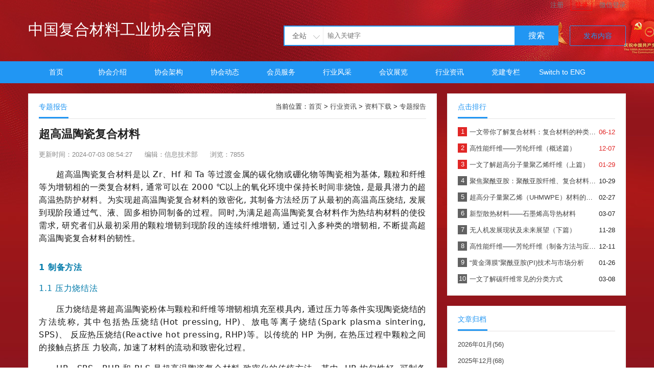

--- FILE ---
content_type: text/html;charset=utf-8
request_url: http://ccia.xin/zhuantibaogao/2088.html
body_size: 15424
content:
<!DOCTYPE html PUBLIC "-//W3C//DTD XHTML 1.0 Transitional//EN" "http://www.w3.org/TR/xhtml1/DTD/xhtml1-transitional.dtd">
<html>
  <head>
      <meta http-equiv="Content-Type" content="text/html; charset=utf-8">
	  <title>超高温陶瓷复合材料_中国复合材料工业协会官网</title>
	  <meta name="author" content="中国复合材料工业协会">
	  <meta name="keywords" content="超高温,陶瓷,复合材料" />
	  <meta name="description" content="超高温陶瓷复合材料是以 Zr、Hf 和 Ta 等过渡金属的碳化物或硼化物等陶瓷相为基体, 颗粒和纤维等为增韧相的一类复合材料, 通常可以在 2000 ℃以上的氧化环境中保持长..." />
	  <link href="/common/static/css/yzm-common.css" rel="stylesheet" type="text/css" />
	  <link href="/common/static/css/yzm-style.css?v=2022" rel="stylesheet" type="text/css" />
	  <script type="text/javascript" src="/common/static/js/jquery-1.8.2.min.js"></script>
	  <script type="text/javascript" src="/common/static/js/yzm-front.js"></script>
	  <script type="text/javascript" src="/common/static/js/jquery.qqFace.js"></script>
  </head>
  <body>
	<!--网站头部-->
<!--<div class="yzm-line"></div>
	        	<div class="yzm-advertise">
				<!-- 自定义广告位：更改这里，请登录后台->系统管理->自定义配置 
				<h1>这里是广告位，欢迎电话垂询010-88875799。</h1>
			    </div>
			    -->
      	<div class="yzm-header-top">
   	    <div class="yzm-member-status">
   	            <a href="http://ccia.xin/member/index/register.html" target="_blank">注册</a> 
	   <a href="http://ccia.xin/member/index/login.html?referer=http%3A%2F%2Fccia.xin%2Fzhuantibaogao%2F2088.html"  target="_blank" class="login">登录</a>
	   <a href="http://ccia.xin/member/other/wx_login.html">微信登录</a>
				</div>
	   </div>
	</div>
</div>
<div class="yzm-container-box">
	<div class="yzm-header">
		<div class="yzm-logo">
		 <a href="http://ccia.xin/">中国复合材料工业协会官网</a>
		 <!-- <a href="http://ccia.xin/"><img src="/common/static/images/logo.png" title="中国复合材料工业协会官网" alt="中国复合材料工业协会官网"></a> -->
		</div>
		<div class="yzm-search">
		<form method="get" action="http://ccia.xin/search/index/init.html" target="_blank">
			<div id="searchtxt" class="searchtxt">
				<div class="searchmenu">	
					<div class="searchselected" id="searchselected">全站</div>	
					<div class="searchtab" id="searchtab">
						<ul>
							<li data="0">全站</li>
							<li data="1">文章</li>
							<li data="2">产品</li>
							<li data="3">下载</li>
						</ul>
					</div>
				</div>
				<input type="hidden" name="modelid" value="0" id="modelid" />
				<input name="q" type="text" placeholder="输入关键字"/>
			</div>
			<div class="searchbtn">
				<button id="searchbtn" type="submit">搜索</button>
			</div>
		</form>
	    </div>
		<div class="yzm-add-content"><a href="http://ccia.xin/member/member_content/init.html" target="_blank">发布内容</a></div>
	</div>

	<!--网站导航-->
	<div class="yzm-menu">
	  <ul class="yzm-nav">
		 <li><a  href="http://ccia.xin/">首页</a></li>
						    <li>
				<a  href="/xiehuijieshao/" target="_self">协会介绍</a>
				<!-- 这里是二级栏目的循环，不需要的可以删除，代码开始 -->
				  
								<ul class="sub_nav">
										<li><a href="/xiehuizhangcheng/" target="_self">协会章程</a></li>
										<li><a href="/xiehuizhinen/" target="_self">协会职能</a></li>
										<li><a href="/zilvgongyue/" target="_self">自律公约</a></li>
										<li><a href="/lianxiwomen/" target="_self">联系我们</a></li>
						
				</ul>
								<!-- 这里是二级栏目的循环，不需要的可以删除，代码结束 -->
			</li>		
				    <li>
				<a  href="/xiehuijiagou/" target="_self">协会架构</a>
				<!-- 这里是二级栏目的循环，不需要的可以删除，代码开始 -->
				  
								<ul class="sub_nav">
										<li><a href="/xiehuilingdao/" target="_self">协会领导</a></li>
										<li><a href="/xiehuijuececeng/" target="_self">协会决策层</a></li>
										<li><a href="/teyaoguwen/" target="_self">专家顾问</a></li>
										<li><a href="/jianduguanliceng/" target="_self">监督管理层</a></li>
										<li><a href="/mishuchu/" target="_self">秘书处</a></li>
										<li><a href="/zhuanyeweiyuanhui/" target="_self">专业委员会</a></li>
										<li><a href="/biaozhunhuajishuweiyuanhui/" target="_self">标委会</a></li>
						
				</ul>
								<!-- 这里是二级栏目的循环，不需要的可以删除，代码结束 -->
			</li>		
				    <li>
				<a  href="/xiehuidongtai/" target="_self">协会动态</a>
				<!-- 这里是二级栏目的循环，不需要的可以删除，代码开始 -->
				  
								<ul class="sub_nav">
										<li><a href="/xiehuixinwen/" target="_self">协会新闻</a></li>
										<li><a href="/xiehuitongzhi/" target="_self">协会通知</a></li>
						
				</ul>
								<!-- 这里是二级栏目的循环，不需要的可以删除，代码结束 -->
			</li>		
				    <li>
				<a  href="/huiyuanzhaomu/" target="_self">会员服务</a>
				<!-- 这里是二级栏目的循环，不需要的可以删除，代码开始 -->
				  
								<ul class="sub_nav">
										<li><a href="/huiyuanquanyi/" target="_self">会员权益</a></li>
										<li><a href="/huifeijiaona/" target="_self">收费标准</a></li>
										<li><a href="http://service.ccia.xin" target="_self">系统登录</a></li>
										<li><a href="https://www.ccia.xin/huifeijiaona/66.html" target="_self">会费缴纳</a></li>
										<li><a href="/xinxichaxun/" target="_self">信息查询</a></li>
										<li><a href="/zhengshuyangban/" target="_self">证书样板</a></li>
										<li><a href="/ziyuanfuwu/" target="_blank">志愿服务</a></li>
										<li><a href="/xuanchuantuiguang/" target="_self">宣传推广</a></li>
										<li><a href="/hezuoxiangmu/" target="_self">合作项目</a></li>
										<li><a href="/shoucexiazai/" target="_self">手册下载</a></li>
										<li><a href="/gongxiaopingtai/" target="_self">供销平台</a></li>
										<li><a href="http://xypj.ccia.xin/" target="_blank">信用评价</a></li>
						
				</ul>
								<!-- 这里是二级栏目的循环，不需要的可以删除，代码结束 -->
			</li>		
				    <li>
				<a  href="/hangyefengcai/" target="_self">行业风采</a>
				<!-- 这里是二级栏目的循环，不需要的可以删除，代码开始 -->
				  
								<ul class="sub_nav">
										<li><a href="/mingxingqiyedanwei/" target="_self">会员风采</a></li>
										<li><a href="/xingyezhuanjia/" target="_self">行业专家</a></li>
						
				</ul>
								<!-- 这里是二级栏目的循环，不需要的可以删除，代码结束 -->
			</li>		
				    <li>
				<a  href="/huodongbaoming/" target="_self">会议展览</a>
				<!-- 这里是二级栏目的循环，不需要的可以删除，代码开始 -->
				  
								<ul class="sub_nav">
										<li><a href="/huiyihuizhan/" target="_self">会议详情</a></li>
										<li><a href="/xianshangvrzhanting/" target="_self">行业展会</a></li>
						
				</ul>
								<!-- 这里是二级栏目的循环，不需要的可以删除，代码结束 -->
			</li>		
				    <li>
				<a  href="/xinwenzixun/" target="_self">行业资讯</a>
				<!-- 这里是二级栏目的循环，不需要的可以删除，代码开始 -->
				  
								<ul class="sub_nav">
										<li><a href="http://bbs.ccia.xin/forum.php" target="_blank">复材论坛</a></li>
										<li><a href="/guojizixun/" target="_self">国际资讯</a></li>
										<li><a href="/guonazixun/" target="_self">国内资讯</a></li>
										<li><a href="/ziliaoxiazai/" target="_self">资料下载</a></li>
										<li><a href="/huiyibaogao/" target="_self">会议报告</a></li>
						
				</ul>
								<!-- 这里是二级栏目的循环，不需要的可以删除，代码结束 -->
			</li>		
				    <li>
				<a  href="/dangjianzhuanlan/" target="_self">党建专栏</a>
				<!-- 这里是二级栏目的循环，不需要的可以删除，代码开始 -->
				  
								<ul class="sub_nav">
										<li><a href="/dangjianxuexi/" target="_self">党建学习</a></li>
						
				</ul>
								<!-- 这里是二级栏目的循环，不需要的可以删除，代码结束 -->
			</li>		
				    <li>
				<a  href="https://en.ccia.xin" target="_blank">Switch to ENG</a>
				<!-- 这里是二级栏目的循环，不需要的可以删除，代码开始 -->
								<!-- 这里是二级栏目的循环，不需要的可以删除，代码结束 -->
			</li>		
			
	  </ul>
	</div>
</div>

<!--网站容器-->
<div class="yzm-container"> 
		 <div class="yzm-main-left yzm-box-left">
		 	<div class="yzm-content-box">
		 		<div class="yzm-title">
		 			<h2>专题报告</h2>
		 			<span class="yzm-title-right">
		 				当前位置：<a href="http://ccia.xin/">首页</a> &gt; <a href="/xinwenzixun/">行业资讯</a> &gt; <a href="/ziliaoxiazai/">资料下载</a> &gt; <a href="/zhuantibaogao/">专题报告</a>		 			</span>
		 		</div>
		 	    <div class="yzm-content-container">
		 	    	<h1>超高温陶瓷复合材料</h1>
		 	    	<div class="yzm-content-info">
		 	    	 <span>更新时间：2024-07-03 08:54:27</span>   
		 	    	 <span>编辑：信息技术部  </span>   
		 	    	 <span>浏览：7855</span>   
		 	    	</div>
		 	    	<div class="yzm-content">
		 	    		                        <p style="margin: 16px 0px; padding: 0px; outline: 0px; max-width: 100%; color: rgba(0, 0, 0, 0.9); font-family: system-ui, -apple-system, BlinkMacSystemFont, &quot;Helvetica Neue&quot;, &quot;PingFang SC&quot;, &quot;Hiragino Sans GB&quot;, &quot;Microsoft YaHei UI&quot;, &quot;Microsoft YaHei&quot;, Arial, sans-serif; font-size: 17px; letter-spacing: 0.544px; text-align: justify; text-wrap: wrap; background-color: rgb(255, 255, 255); line-height: 1.5em; visibility: visible; text-indent: 2em; box-sizing: border-box !important; overflow-wrap: break-word !important;"><span style="margin: 0px; padding: 0px; outline: 0px; max-width: 100%; letter-spacing: 0.578px; font-size: 16px; visibility: visible; box-sizing: border-box !important; overflow-wrap: break-word !important;">超高温陶瓷复合材料是以 Zr、Hf 和 Ta 等过渡金属的碳化物或硼化物等陶瓷相为基体, 颗粒和纤维等为增韧相的一类复合材料, 通常可以在 2000 ℃以上的氧化环境中保持长时间非烧蚀, 是最具潜力的超高温热防护材料。为实现超高温陶瓷复合材料的致密化, 其制备方法经历了从最初的高温高压烧结, 发展到现阶段通过气、液、固多相协同制备的过程。同时,为满足超高温陶瓷复合材料作为热结构材料的使役需求, 研究者们从最初采用的颗粒增韧到现阶段的连续纤维增韧, 通过引入多种类的增韧相, 不断提高超高温陶瓷复合材料的韧性。</span></p><p style="margin-top: 32px; margin-bottom: 16px; padding: 0px; outline: 0px; max-width: 100%; clear: both; min-height: 1em; color: rgba(0, 0, 0, 0.9); font-family: system-ui, -apple-system, BlinkMacSystemFont, &quot;Helvetica Neue&quot;, &quot;PingFang SC&quot;, &quot;Hiragino Sans GB&quot;, &quot;Microsoft YaHei UI&quot;, &quot;Microsoft YaHei&quot;, Arial, sans-serif; font-size: 17px; letter-spacing: 0.544px; text-align: justify; text-indent: 0em; text-wrap: wrap; background-color: rgb(255, 255, 255); line-height: 1.5em; visibility: visible; box-sizing: border-box !important; overflow-wrap: break-word !important;"><span style="margin: 0px; padding: 0px; outline: 0px; max-width: 100%; box-sizing: border-box !important; overflow-wrap: break-word !important; color: rgb(0, 122, 170); font-size: 16px; visibility: visible;"><strong style="margin: 0px; padding: 0px; outline: 0px; max-width: 100%; box-sizing: border-box !important; overflow-wrap: break-word !important; visibility: visible;"><span style="margin: 0px; padding: 0px; outline: 0px; max-width: 100%; letter-spacing: 0.578px; visibility: visible; box-sizing: border-box !important; overflow-wrap: break-word !important;">1 制备方法</span></strong></span></p><section style="margin: 16px 0px; padding: 0px; outline: 0px; max-width: 100%; color: rgba(0, 0, 0, 0.9); font-family: system-ui, -apple-system, BlinkMacSystemFont, &quot;Helvetica Neue&quot;, &quot;PingFang SC&quot;, &quot;Hiragino Sans GB&quot;, &quot;Microsoft YaHei UI&quot;, &quot;Microsoft YaHei&quot;, Arial, sans-serif; font-size: 17px; letter-spacing: 0.544px; text-align: justify; text-indent: 0em; text-wrap: wrap; background-color: rgb(255, 255, 255); line-height: 1.5em; visibility: visible; box-sizing: border-box !important; overflow-wrap: break-word !important;"><span style="margin: 0px; padding: 0px; outline: 0px; max-width: 100%; box-sizing: border-box !important; overflow-wrap: break-word !important; font-size: 16px; visibility: visible;"><span style="margin: 0px; padding: 0px; outline: 0px; max-width: 100%; letter-spacing: 0.578px; color: rgb(0, 122, 170); visibility: visible; box-sizing: border-box !important; overflow-wrap: break-word !important;">1.1 压力烧结法</span></span></section><p style="margin: 16px 0px; padding: 0px; outline: 0px; max-width: 100%; color: rgba(0, 0, 0, 0.9); font-family: system-ui, -apple-system, BlinkMacSystemFont, &quot;Helvetica Neue&quot;, &quot;PingFang SC&quot;, &quot;Hiragino Sans GB&quot;, &quot;Microsoft YaHei UI&quot;, &quot;Microsoft YaHei&quot;, Arial, sans-serif; font-size: 17px; letter-spacing: 0.544px; text-align: justify; text-wrap: wrap; background-color: rgb(255, 255, 255); line-height: 1.5em; visibility: visible; text-indent: 2em; box-sizing: border-box !important; overflow-wrap: break-word !important;"><span style="margin: 0px; padding: 0px; outline: 0px; max-width: 100%; letter-spacing: 0.578px; font-size: 16px; visibility: visible; box-sizing: border-box !important; overflow-wrap: break-word !important;">压力烧结是将超高温陶瓷粉体与颗粒和纤维等增韧相填充至模具内, 通过压力等条件实现陶瓷烧结的方法统称, 其中包括热压烧结(Hot pressing, HP)、放电等离子烧结(Spark plasma sintering, SPS)、 反应热压烧结(Reactive hot pressing, RHP)等。以传统的 HP 为例, 在热压过程中颗粒之间的接触点挤压 力较高, 加速了材料的流动和致密化过程。</span></p><p style="margin: 16px 0px; padding: 0px; outline: 0px; max-width: 100%; color: rgba(0, 0, 0, 0.9); font-family: system-ui, -apple-system, BlinkMacSystemFont, &quot;Helvetica Neue&quot;, &quot;PingFang SC&quot;, &quot;Hiragino Sans GB&quot;, &quot;Microsoft YaHei UI&quot;, &quot;Microsoft YaHei&quot;, Arial, sans-serif; font-size: 17px; letter-spacing: 0.544px; text-align: justify; text-wrap: wrap; background-color: rgb(255, 255, 255); line-height: 1.5em; visibility: visible; text-indent: 2em; box-sizing: border-box !important; overflow-wrap: break-word !important;"><span style="margin: 0px; padding: 0px; outline: 0px; max-width: 100%; letter-spacing: 0.578px; font-size: 16px; visibility: visible; box-sizing: border-box !important; overflow-wrap: break-word !important;">HP、SPS、RHP 和 PLS 是超高温陶瓷复合材料 致密化的传统方法。其中, HP 均匀性好, 可制备大尺寸结构件, 但烧结温度较高、时间较长, 易损伤z向纤维束和破坏三维结构, 对纤维原丝也会造成结构损伤, 引发陶瓷晶粒长大并产生颗粒镶嵌纤维等问题(图 1), 不适用于三维纤维骨架增韧的超高温陶瓷复合材料, 适用于颗粒、石墨软相和短切纤维增韧的超高温陶瓷复合材料。SPS 的烧结温度低、 制备时间短且可以有效避免晶粒生长, 但对烧结设备要求较高, 受设备限制无法制备大尺寸构件, 而且对陶瓷组分的导电性也有一定要求。RHP的原材 料成本低、烧结温度低, 通过控制反应物的化学组成及反应条件, 能够按需调控材料组分和结构, 并 且原位生成物具有良好的化学兼容性, 但组分含量受限于反应方程式而较难任意调整。PLS 成本低、可以实现复杂结构的近净成型, 由于在烧结过程中不施加压力, 烧结温度普遍较高, 存在晶粒长大问题, 且难以实现完全致密化。</span></p><p style="margin-top: 0px; margin-bottom: 24px; padding: 0px; outline: 0px; max-width: 100%; clear: both; min-height: 1em; color: rgba(0, 0, 0, 0.9); font-family: system-ui, -apple-system, BlinkMacSystemFont, &quot;Helvetica Neue&quot;, &quot;PingFang SC&quot;, &quot;Hiragino Sans GB&quot;, &quot;Microsoft YaHei UI&quot;, &quot;Microsoft YaHei&quot;, Arial, sans-serif; font-size: 17px; letter-spacing: 0.544px; text-wrap: wrap; background-color: rgb(255, 255, 255); text-align: center; visibility: visible; box-sizing: border-box !important; overflow-wrap: break-word !important;"><img src="/uploads/ueditor/image/20240703/1719968021208220.png" title="超高温陶瓷复合材料" alt="超高温陶瓷复合材料"/></p><section style="margin: 16px 0px; padding: 0px; outline: 0px; max-width: 100%; color: rgba(0, 0, 0, 0.9); font-family: system-ui, -apple-system, BlinkMacSystemFont, &quot;Helvetica Neue&quot;, &quot;PingFang SC&quot;, &quot;Hiragino Sans GB&quot;, &quot;Microsoft YaHei UI&quot;, &quot;Microsoft YaHei&quot;, Arial, sans-serif; font-size: 17px; letter-spacing: 0.544px; text-indent: 0em; text-wrap: wrap; background-color: rgb(255, 255, 255); line-height: 1.5em; text-align: center; visibility: visible; box-sizing: border-box !important; overflow-wrap: break-word !important;"><span style="margin: 0px; padding: 0px; outline: 0px; max-width: 100%; letter-spacing: 0.578px; font-size: 16px; visibility: visible; box-sizing: border-box !important; overflow-wrap: break-word !important;"></span></section><section style="margin: 16px 0px; padding: 0px; outline: 0px; max-width: 100%; color: rgba(0, 0, 0, 0.9); font-family: system-ui, -apple-system, BlinkMacSystemFont, &quot;Helvetica Neue&quot;, &quot;PingFang SC&quot;, &quot;Hiragino Sans GB&quot;, &quot;Microsoft YaHei UI&quot;, &quot;Microsoft YaHei&quot;, Arial, sans-serif; font-size: 17px; letter-spacing: 0.544px; text-align: justify; text-indent: 0em; text-wrap: wrap; background-color: rgb(255, 255, 255); line-height: 1.5em; visibility: visible; box-sizing: border-box !important; overflow-wrap: break-word !important;"><span style="margin: 0px; padding: 0px; outline: 0px; max-width: 100%; box-sizing: border-box !important; overflow-wrap: break-word !important; font-size: 16px; visibility: visible;"><span style="margin: 0px; padding: 0px; outline: 0px; max-width: 100%; letter-spacing: 0.578px; color: rgb(0, 122, 170); visibility: visible; box-sizing: border-box !important; overflow-wrap: break-word !important;">1.2 泥浆浸渍法</span></span></section><p style="margin: 16px 0px; padding: 0px; outline: 0px; max-width: 100%; color: rgba(0, 0, 0, 0.9); font-family: system-ui, -apple-system, BlinkMacSystemFont, &quot;Helvetica Neue&quot;, &quot;PingFang SC&quot;, &quot;Hiragino Sans GB&quot;, &quot;Microsoft YaHei UI&quot;, &quot;Microsoft YaHei&quot;, Arial, sans-serif; font-size: 17px; letter-spacing: 0.544px; text-align: justify; text-wrap: wrap; background-color: rgb(255, 255, 255); line-height: 1.5em; visibility: visible; text-indent: 2em; box-sizing: border-box !important; overflow-wrap: break-word !important;"><span style="margin: 0px; padding: 0px; outline: 0px; max-width: 100%; letter-spacing: 0.578px; font-size: 16px; visibility: visible; box-sizing: border-box !important; overflow-wrap: break-word !important;">泥浆浸渍(Slurry infiltration, SI)指将超高温陶瓷粉末与水性或有机溶液混合形成悬浊液, 并通过无压或加压浸渍的方式将超高温陶瓷粉末引入纤维预制体内的方法。它是将超高温陶瓷粉末引入结构简单的 2D 纤维预制体中的常用方法, 然而对于 2.5D 或 3D 纤维预制体, 受纵横交错的纤维阻碍, 超高温陶瓷泥浆很难均匀渗透进纤维预制体内部, 通常需采用正压渗透或真空辅助渗透的方式来解决这一问题。</span></p><section style="margin: 16px 0px; padding: 0px; outline: 0px; max-width: 100%; color: rgba(0, 0, 0, 0.9); font-family: system-ui, -apple-system, BlinkMacSystemFont, &quot;Helvetica Neue&quot;, &quot;PingFang SC&quot;, &quot;Hiragino Sans GB&quot;, &quot;Microsoft YaHei UI&quot;, &quot;Microsoft YaHei&quot;, Arial, sans-serif; font-size: 17px; letter-spacing: 0.544px; text-align: justify; text-indent: 0em; text-wrap: wrap; background-color: rgb(255, 255, 255); line-height: 1.5em; box-sizing: border-box !important; overflow-wrap: break-word !important;"><span style="margin: 0px; padding: 0px; outline: 0px; max-width: 100%; box-sizing: border-box !important; overflow-wrap: break-word !important; font-size: 16px;"><span style="margin: 0px; padding: 0px; outline: 0px; max-width: 100%; letter-spacing: 0.578px; color: rgb(0, 122, 170); box-sizing: border-box !important; overflow-wrap: break-word !important;">1.3 前驱体浸渍裂解法</span><span style="margin: 0px; padding: 0px; outline: 0px; max-width: 100%; letter-spacing: 0.578px; box-sizing: border-box !important; overflow-wrap: break-word !important;"></span></span></section><p style="margin: 16px 0px; padding: 0px; outline: 0px; max-width: 100%; color: rgba(0, 0, 0, 0.9); font-family: system-ui, -apple-system, BlinkMacSystemFont, &quot;Helvetica Neue&quot;, &quot;PingFang SC&quot;, &quot;Hiragino Sans GB&quot;, &quot;Microsoft YaHei UI&quot;, &quot;Microsoft YaHei&quot;, Arial, sans-serif; font-size: 17px; letter-spacing: 0.544px; text-align: justify; text-wrap: wrap; background-color: rgb(255, 255, 255); line-height: 1.5em; text-indent: 2em; box-sizing: border-box !important; overflow-wrap: break-word !important;"><span style="margin: 0px; padding: 0px; outline: 0px; max-width: 100%; letter-spacing: 0.578px; font-size: 16px; box-sizing: border-box !important; overflow-wrap: break-word !important;">前驱体浸渍裂解 (Precursor infiltration and pyrolysis, PIP)指将低黏度的前驱体溶液浸渗到纤维 织物或多孔复合材料中, 然后通过加热实现聚合物的交联和固化, 最后在高温下裂解将聚合物转化为 陶瓷的方法。在热解过程中前驱体一般会有 20%~80%的质量损失, 同时从有机前驱体到无机陶 瓷产物转化的过程中也伴随着显著的密度变化, 无机化与陶瓷化过程中材料体积收缩并会产生孔隙。为实现致密化, PIP 过程一般需循环多次。</span></p><section style="margin: 16px 0px; padding: 0px; outline: 0px; max-width: 100%; color: rgba(0, 0, 0, 0.9); font-family: system-ui, -apple-system, BlinkMacSystemFont, &quot;Helvetica Neue&quot;, &quot;PingFang SC&quot;, &quot;Hiragino Sans GB&quot;, &quot;Microsoft YaHei UI&quot;, &quot;Microsoft YaHei&quot;, Arial, sans-serif; font-size: 17px; letter-spacing: 0.544px; text-align: justify; text-indent: 0em; text-wrap: wrap; background-color: rgb(255, 255, 255); line-height: 1.5em; box-sizing: border-box !important; overflow-wrap: break-word !important;"><span style="margin: 0px; padding: 0px; outline: 0px; max-width: 100%; letter-spacing: 0.578px; color: rgb(0, 122, 170); font-size: 16px; box-sizing: border-box !important; overflow-wrap: break-word !important;">1.4 反应熔渗法&nbsp;</span></section><p style="margin: 16px 0px; padding: 0px; outline: 0px; max-width: 100%; color: rgba(0, 0, 0, 0.9); font-family: system-ui, -apple-system, BlinkMacSystemFont, &quot;Helvetica Neue&quot;, &quot;PingFang SC&quot;, &quot;Hiragino Sans GB&quot;, &quot;Microsoft YaHei UI&quot;, &quot;Microsoft YaHei&quot;, Arial, sans-serif; font-size: 17px; letter-spacing: 0.544px; text-align: justify; text-wrap: wrap; background-color: rgb(255, 255, 255); line-height: 1.5em; text-indent: 2em; box-sizing: border-box !important; overflow-wrap: break-word !important;"><span style="margin: 0px; padding: 0px; outline: 0px; max-width: 100%; letter-spacing: 0.578px; font-size: 16px; box-sizing: border-box !important; overflow-wrap: break-word !important;">反应熔渗(Reactive melt infiltration, RMI)指将 熔融金属或合金渗透到含有 C 或 B 的多孔预制体中, 在高温下发生反应, 原位生成碳化物或硼化物陶瓷并实现致密化的方法。在RMI过程中, 易发生纤维/相间腐蚀问题, 残留的金属相会高温熔化侵蚀基体, 降低复合材料的力学性能和抗烧蚀性能, 可通过在纤维表面制备涂层来缓解相间腐蚀问题。德国航天中心通过毛细管力使熔融金属渗入多孔预制体, 并在渗入过程中发生反应生成陶瓷。</span></p><section style="margin: 16px 0px; padding: 0px; outline: 0px; max-width: 100%; color: rgba(0, 0, 0, 0.9); font-family: system-ui, -apple-system, BlinkMacSystemFont, &quot;Helvetica Neue&quot;, &quot;PingFang SC&quot;, &quot;Hiragino Sans GB&quot;, &quot;Microsoft YaHei UI&quot;, &quot;Microsoft YaHei&quot;, Arial, sans-serif; font-size: 17px; letter-spacing: 0.544px; text-align: justify; text-indent: 0em; text-wrap: wrap; background-color: rgb(255, 255, 255); line-height: 1.5em; box-sizing: border-box !important; overflow-wrap: break-word !important;"><span style="margin: 0px; padding: 0px; outline: 0px; max-width: 100%; letter-spacing: 0.578px; color: rgb(0, 122, 170); font-size: 16px; box-sizing: border-box !important; overflow-wrap: break-word !important;">1.5 化学气相渗透/沉积法</span></section><p style="margin: 16px 0px; padding: 0px; outline: 0px; max-width: 100%; color: rgba(0, 0, 0, 0.9); font-family: system-ui, -apple-system, BlinkMacSystemFont, &quot;Helvetica Neue&quot;, &quot;PingFang SC&quot;, &quot;Hiragino Sans GB&quot;, &quot;Microsoft YaHei UI&quot;, &quot;Microsoft YaHei&quot;, Arial, sans-serif; font-size: 17px; letter-spacing: 0.544px; text-align: justify; text-wrap: wrap; background-color: rgb(255, 255, 255); line-height: 1.5em; text-indent: 2em; box-sizing: border-box !important; overflow-wrap: break-word !important;"><span style="margin: 0px; padding: 0px; outline: 0px; max-width: 100%; letter-spacing: 0.578px; font-size: 16px; box-sizing: border-box !important; overflow-wrap: break-word !important;">化学气相渗透/沉积(Chemical vapor infiltration/ deposition, CVI/CVD)是一种通过气态反应物的解 离和/或化学反应实现固相稳定沉积的制备方法。在 超高温陶瓷复合材料的制备中, 需将反应气体引入 多孔纤维预制体以获得纤维增强复合材料的陶瓷基 体。通过引入各种反应气体, CVI/CVD 可广泛应用 于制备 C、SiC 和其他超高温陶瓷基体或涂层, 如 HfC、ZrC 和 ZrB2 。与其他制造方法相比, CVI/ CVD 制备温度相对较低(900~1400 ℃)且压力较低, 可避免纤维的热损伤。然而, CVI/CVD 工艺时间 较长、对设备要求严格且成本较高。基于 CVI/ CVD 的工艺特性, 其常作为 RMI 工艺的初始步骤, 即提供反应原料为反应做准备, 或作为 PIP 工艺的 最后一步, 即实现表层致密化。</span></p><section style="margin: 16px 0px; padding: 0px; outline: 0px; max-width: 100%; color: rgba(0, 0, 0, 0.9); font-family: system-ui, -apple-system, BlinkMacSystemFont, &quot;Helvetica Neue&quot;, &quot;PingFang SC&quot;, &quot;Hiragino Sans GB&quot;, &quot;Microsoft YaHei UI&quot;, &quot;Microsoft YaHei&quot;, Arial, sans-serif; font-size: 17px; letter-spacing: 0.544px; text-align: justify; text-indent: 0em; text-wrap: wrap; background-color: rgb(255, 255, 255); line-height: 1.5em; box-sizing: border-box !important; overflow-wrap: break-word !important;"><span style="margin: 0px; padding: 0px; outline: 0px; max-width: 100%; letter-spacing: 0.578px; color: rgb(0, 122, 170); font-size: 16px; box-sizing: border-box !important; overflow-wrap: break-word !important;">1.6 “固-液”组合工艺&nbsp;</span></section><p style="margin: 16px 0px; padding: 0px; outline: 0px; max-width: 100%; color: rgba(0, 0, 0, 0.9); font-family: system-ui, -apple-system, BlinkMacSystemFont, &quot;Helvetica Neue&quot;, &quot;PingFang SC&quot;, &quot;Hiragino Sans GB&quot;, &quot;Microsoft YaHei UI&quot;, &quot;Microsoft YaHei&quot;, Arial, sans-serif; font-size: 17px; letter-spacing: 0.544px; text-align: justify; text-wrap: wrap; background-color: rgb(255, 255, 255); line-height: 1.5em; text-indent: 2em; box-sizing: border-box !important; overflow-wrap: break-word !important;"><span style="margin: 0px; padding: 0px; outline: 0px; max-width: 100%; letter-spacing: 0.578px; font-size: 16px; box-sizing: border-box !important; overflow-wrap: break-word !important;">连续纤维增韧超高温陶瓷复合材料的致密化是 长久以来的难题, Hu开创性地提出了“固-液” 组合工艺的制备方法。“固”指通过振动辅助注浆的 方式将固相的超高温陶瓷粉体颗粒直接引入连续纤 维增强体中(图 3(a, e)), 并在碳纤维预制体内高效 均匀引入高含量(体积分数可达 30%以上)超高温陶 瓷固态粉体。由于不受纤维预制体尺寸和形状的限 制, 制备的坯体致密度可达 65%以上, 陶瓷组分与 含量可按需调控。“液”即“超高压浸渍-低温无压烧 结”, 指在大于 200 MPa 的压力条件下浸渍液态陶 瓷前驱体, 并在低温下(1300 ℃)进行无压烧结。相比于传统方法 1900 ℃以上、高压的烧结 条件, “固-液”组合工艺将条件优化至 1300 ℃、无压, 有效抑制了碳纤维增韧相的损伤。</span></p><p style="margin-top: 0px; margin-bottom: 24px; padding: 0px; outline: 0px; max-width: 100%; clear: both; min-height: 1em; color: rgba(0, 0, 0, 0.9); font-family: system-ui, -apple-system, BlinkMacSystemFont, &quot;Helvetica Neue&quot;, &quot;PingFang SC&quot;, &quot;Hiragino Sans GB&quot;, &quot;Microsoft YaHei UI&quot;, &quot;Microsoft YaHei&quot;, Arial, sans-serif; font-size: 17px; letter-spacing: 0.544px; text-wrap: wrap; background-color: rgb(255, 255, 255); text-align: center; box-sizing: border-box !important; overflow-wrap: break-word !important;"><img src="/uploads/ueditor/image/20240703/1719968027364818.png" title="超高温陶瓷复合材料" alt="超高温陶瓷复合材料"/></p><section style="margin: 16px 0px; padding: 0px; outline: 0px; max-width: 100%; color: rgba(0, 0, 0, 0.9); font-family: system-ui, -apple-system, BlinkMacSystemFont, &quot;Helvetica Neue&quot;, &quot;PingFang SC&quot;, &quot;Hiragino Sans GB&quot;, &quot;Microsoft YaHei UI&quot;, &quot;Microsoft YaHei&quot;, Arial, sans-serif; font-size: 17px; letter-spacing: 0.544px; text-indent: 0em; text-wrap: wrap; background-color: rgb(255, 255, 255); line-height: 1.5em; text-align: center; box-sizing: border-box !important; overflow-wrap: break-word !important;"><span style="margin: 0px; padding: 0px; outline: 0px; max-width: 100%; letter-spacing: 0.578px; font-size: 16px; box-sizing: border-box !important; overflow-wrap: break-word !important;"></span></section><section style="margin: 32px 0px 16px; padding: 0px; outline: 0px; max-width: 100%; color: rgba(0, 0, 0, 0.9); font-family: system-ui, -apple-system, BlinkMacSystemFont, &quot;Helvetica Neue&quot;, &quot;PingFang SC&quot;, &quot;Hiragino Sans GB&quot;, &quot;Microsoft YaHei UI&quot;, &quot;Microsoft YaHei&quot;, Arial, sans-serif; font-size: 17px; letter-spacing: 0.544px; text-align: justify; text-indent: 0em; text-wrap: wrap; background-color: rgb(255, 255, 255); line-height: 1.5em; box-sizing: border-box !important; overflow-wrap: break-word !important;"><span style="margin: 0px; padding: 0px; outline: 0px; max-width: 100%; box-sizing: border-box !important; overflow-wrap: break-word !important; color: rgb(0, 122, 170); font-size: 16px;"><strong style="margin: 0px; padding: 0px; outline: 0px; max-width: 100%; box-sizing: border-box !important; overflow-wrap: break-word !important;"><span style="margin: 0px; padding: 0px; outline: 0px; max-width: 100%; letter-spacing: 0.578px; box-sizing: border-box !important; overflow-wrap: break-word !important;">2. 主要应用领域</span></strong></span></section><p style="margin: 16px 0px; padding: 0px; outline: 0px; max-width: 100%; color: rgba(0, 0, 0, 0.9); font-family: system-ui, -apple-system, BlinkMacSystemFont, &quot;Helvetica Neue&quot;, &quot;PingFang SC&quot;, &quot;Hiragino Sans GB&quot;, &quot;Microsoft YaHei UI&quot;, &quot;Microsoft YaHei&quot;, Arial, sans-serif; font-size: 17px; letter-spacing: 0.544px; text-align: justify; text-wrap: wrap; background-color: rgb(255, 255, 255); line-height: 1.5em; text-indent: 2em; box-sizing: border-box !important; overflow-wrap: break-word !important;"><span style="margin: 0px; padding: 0px; outline: 0px; max-width: 100%; letter-spacing: 0.578px; font-size: 16px; box-sizing: border-box !important; overflow-wrap: break-word !important;">陶瓷基复合材料在高技术领域、航空航天、国防以及国民经济各部门具有广阔的应用前景，是先进材料领域的研究前沿之一，也是我国高新技术计划的一项重点研究领域。陶瓷基复合材料在有机材料基和金属材料基复合材料不能满足性能要求的工况下可以得到广泛应用，成为理想的高温结构材料，主要用作机械加工材料、耐磨材料、高温发动机燃烧室及连接杆、航天器保护材料、高温热交换器材料、高温耐腐蚀材料、轻型装甲材料、分离或过滤器材料、承载/透波/隔热材料等。复相陶瓷是未来发动机热端结构的首选材料，可替代金属及其合金。世界主要发达国家都在积极开展陶瓷基复合材料的研究，并不断拓宽其应用领域。</span></p><p style="margin: 16px 0px; padding: 0px; outline: 0px; max-width: 100%; color: rgba(0, 0, 0, 0.9); font-family: system-ui, -apple-system, BlinkMacSystemFont, &quot;Helvetica Neue&quot;, &quot;PingFang SC&quot;, &quot;Hiragino Sans GB&quot;, &quot;Microsoft YaHei UI&quot;, &quot;Microsoft YaHei&quot;, Arial, sans-serif; font-size: 17px; letter-spacing: 0.544px; text-align: justify; text-wrap: wrap; background-color: rgb(255, 255, 255); line-height: 1.5em; text-indent: 2em; box-sizing: border-box !important; overflow-wrap: break-word !important;"><span style="margin: 0px; padding: 0px; outline: 0px; max-width: 100%; letter-spacing: 0.578px; font-size: 16px; box-sizing: border-box !important; overflow-wrap: break-word !important;">碳纤维和碳化硅（（Cf/SiC）复合材料是其中的一个重要材料体系，大量文献资料表明，Cf/SiC复合材料具有耐高温和高抗热震性能、高耐磨性和高硬度、耐化学腐蚀特性、高导热、低热膨胀系数（1 X 10-6~ 4 X 10-6 K-1）等优异的性能。</span></p><p style="margin: 16px 0px; padding: 0px; outline: 0px; max-width: 100%; color: rgba(0, 0, 0, 0.9); font-family: system-ui, -apple-system, BlinkMacSystemFont, &quot;Helvetica Neue&quot;, &quot;PingFang SC&quot;, &quot;Hiragino Sans GB&quot;, &quot;Microsoft YaHei UI&quot;, &quot;Microsoft YaHei&quot;, Arial, sans-serif; font-size: 17px; letter-spacing: 0.544px; text-align: justify; text-wrap: wrap; background-color: rgb(255, 255, 255); line-height: 1.5em; text-indent: 2em; box-sizing: border-box !important; overflow-wrap: break-word !important;"><span style="margin: 0px; padding: 0px; outline: 0px; max-width: 100%; letter-spacing: 0.578px; font-size: 16px; box-sizing: border-box !important; overflow-wrap: break-word !important;">另一个重要体系为碳颗粒和碳化硅（Cp/SiC）复合材料，它具有良好的机械加工、热稳定、耐化学腐蚀、高导热、低热膨胀系数等性能，主要应用于机械密封材料、耐火材料及玻璃熔炼用夹具、模具材料等。SiC纤维增强SiC体系具有高的比强度和比刚度、良好的高温力学性能和抗氧化性能以及优异的抗辐照性能和耐腐蚀性能，在航空航天和核聚变领域都有着广泛的应用前景。</span></p><p style="margin: 16px 0px; padding: 0px; outline: 0px; max-width: 100%; color: rgba(0, 0, 0, 0.9); font-family: system-ui, -apple-system, BlinkMacSystemFont, &quot;Helvetica Neue&quot;, &quot;PingFang SC&quot;, &quot;Hiragino Sans GB&quot;, &quot;Microsoft YaHei UI&quot;, &quot;Microsoft YaHei&quot;, Arial, sans-serif; font-size: 17px; letter-spacing: 0.544px; text-align: justify; text-wrap: wrap; background-color: rgb(255, 255, 255); line-height: 1.5em; text-indent: 2em; box-sizing: border-box !important; overflow-wrap: break-word !important;"><span style="margin: 0px; padding: 0px; outline: 0px; max-width: 100%; letter-spacing: 0.578px; font-size: 16px; box-sizing: border-box !important; overflow-wrap: break-word !important;">而C/C复合材料体系具有高强高模、比重轻、热膨胀系数小、抗腐蚀、抗热冲击、耐摩擦性能好、化学稳定性好等一系列优异性能广泛用于固体火箭发动机喷管、航天飞机结构部件、飞机及赛车的刹车装置、热元件和机械紧固件、热交换器、航空发动机的热端部件、高功率电子装置的散热装置和撑杆等方面，另一方面重要的应用则集中在生物医用材料，作为人体骨修复和骨替代物。</span></p><section style="margin: 16px 0px; padding: 0px; outline: 0px; max-width: 100%; color: rgba(0, 0, 0, 0.9); font-family: system-ui, -apple-system, BlinkMacSystemFont, &quot;Helvetica Neue&quot;, &quot;PingFang SC&quot;, &quot;Hiragino Sans GB&quot;, &quot;Microsoft YaHei UI&quot;, &quot;Microsoft YaHei&quot;, Arial, sans-serif; font-size: 17px; letter-spacing: 0.544px; text-align: justify; text-indent: 0em; text-wrap: wrap; background-color: rgb(255, 255, 255); line-height: 1.5em; box-sizing: border-box !important; overflow-wrap: break-word !important;"><span style="margin: 0px; padding: 0px; outline: 0px; max-width: 100%; box-sizing: border-box !important; overflow-wrap: break-word !important; font-size: 16px;"><span style="margin: 0px; padding: 0px; outline: 0px; max-width: 100%; letter-spacing: 0.578px; color: rgb(0, 122, 170); box-sizing: border-box !important; overflow-wrap: break-word !important;">2.1 SiC体系</span><span style="margin: 0px; padding: 0px; outline: 0px; max-width: 100%; letter-spacing: 0.578px; box-sizing: border-box !important; overflow-wrap: break-word !important;"></span></span></section><p style="margin: 16px 0px; padding: 0px; outline: 0px; max-width: 100%; color: rgba(0, 0, 0, 0.9); font-family: system-ui, -apple-system, BlinkMacSystemFont, &quot;Helvetica Neue&quot;, &quot;PingFang SC&quot;, &quot;Hiragino Sans GB&quot;, &quot;Microsoft YaHei UI&quot;, &quot;Microsoft YaHei&quot;, Arial, sans-serif; font-size: 17px; letter-spacing: 0.544px; text-align: justify; text-wrap: wrap; background-color: rgb(255, 255, 255); line-height: 1.5em; text-indent: 2em; box-sizing: border-box !important; overflow-wrap: break-word !important;"><span style="margin: 0px; padding: 0px; outline: 0px; max-width: 100%; letter-spacing: 0.578px; font-size: 16px; box-sizing: border-box !important; overflow-wrap: break-word !important;">SNECMA、GE、EADS、MT Aerospace（MT）等制造商是目前制备2D C/SiC和SiC/SiC陶瓷基复合材料的主要成熟生产商。各制造商采用的原料、制备工艺均有所不同，因此材料性能差异较大。</span></p><p style="margin: 16px 0px; padding: 0px; outline: 0px; max-width: 100%; color: rgba(0, 0, 0, 0.9); font-family: system-ui, -apple-system, BlinkMacSystemFont, &quot;Helvetica Neue&quot;, &quot;PingFang SC&quot;, &quot;Hiragino Sans GB&quot;, &quot;Microsoft YaHei UI&quot;, &quot;Microsoft YaHei&quot;, Arial, sans-serif; font-size: 17px; letter-spacing: 0.544px; text-align: justify; text-wrap: wrap; background-color: rgb(255, 255, 255); line-height: 1.5em; text-indent: 2em; box-sizing: border-box !important; overflow-wrap: break-word !important;"><span style="margin: 0px; padding: 0px; outline: 0px; max-width: 100%; letter-spacing: 0.578px; font-size: 16px; box-sizing: border-box !important; overflow-wrap: break-word !important;">20 世纪80 年代初，法国SNECMA 公司率先开展陶瓷基复合材料在航空发动机喷管部位的应用研究，先后研制出了Cerasepr A300和Sepcarbinoxr A262 碳化硅基复合材料。随后美国、日本等也不断加大该领域的支持，特别是近几年美国在F414发动机上开展了SiCf/SiC 复合材料涡轮转子的验证工作，这代表陶瓷基复合材料应用范围已经拓展到了发动机的转动件，使用陶瓷基复合材料已成为新一代发动机的典型标志。</span></p><section style="margin: 16px 0px; padding: 0px; outline: 0px; max-width: 100%; color: rgba(0, 0, 0, 0.9); font-family: system-ui, -apple-system, BlinkMacSystemFont, &quot;Helvetica Neue&quot;, &quot;PingFang SC&quot;, &quot;Hiragino Sans GB&quot;, &quot;Microsoft YaHei UI&quot;, &quot;Microsoft YaHei&quot;, Arial, sans-serif; font-size: 17px; letter-spacing: 0.544px; text-align: justify; text-indent: 0em; text-wrap: wrap; background-color: rgb(255, 255, 255); line-height: 1.5em; box-sizing: border-box !important; overflow-wrap: break-word !important;"><span style="margin: 0px; padding: 0px; outline: 0px; max-width: 100%; letter-spacing: 0.578px; font-size: 16px; box-sizing: border-box !important; overflow-wrap: break-word !important;">SiC/SiC复合材料的应用</span></section><section style="margin: 16px 0px; padding: 0px; outline: 0px; max-width: 100%; color: rgba(0, 0, 0, 0.9); font-family: system-ui, -apple-system, BlinkMacSystemFont, &quot;Helvetica Neue&quot;, &quot;PingFang SC&quot;, &quot;Hiragino Sans GB&quot;, &quot;Microsoft YaHei UI&quot;, &quot;Microsoft YaHei&quot;, Arial, sans-serif; font-size: 17px; letter-spacing: 0.544px; text-align: justify; text-indent: 0em; text-wrap: wrap; background-color: rgb(255, 255, 255); line-height: 1.5em; box-sizing: border-box !important; overflow-wrap: break-word !important;"><span style="margin: 0px; padding: 0px; outline: 0px; max-width: 100%; letter-spacing: 0.578px; font-size: 16px; box-sizing: border-box !important; overflow-wrap: break-word !important;">航空航天领域</span></section><p style="margin: 16px 0px; padding: 0px; outline: 0px; max-width: 100%; color: rgba(0, 0, 0, 0.9); font-family: system-ui, -apple-system, BlinkMacSystemFont, &quot;Helvetica Neue&quot;, &quot;PingFang SC&quot;, &quot;Hiragino Sans GB&quot;, &quot;Microsoft YaHei UI&quot;, &quot;Microsoft YaHei&quot;, Arial, sans-serif; font-size: 17px; letter-spacing: 0.544px; text-align: justify; text-wrap: wrap; background-color: rgb(255, 255, 255); line-height: 1.5em; text-indent: 2em; box-sizing: border-box !important; overflow-wrap: break-word !important;"><span style="margin: 0px; padding: 0px; outline: 0px; max-width: 100%; letter-spacing: 0.578px; font-size: 16px; box-sizing: border-box !important; overflow-wrap: break-word !important;">SiC/SiC复合材料因其低密度、高强度、耐冲击、抗氧化等优点而被用作高性能发动机的热端部件材料。20世纪90年代法国Snecma公司研发了CERASEP系列的SiC/SiC复合材料，并将该材料成功应用在了M-88型发动机的喷管调节片上，标志着SiC/SiC复合材料在航空方面的应用已经开始。目前，Snecma公司对CERASEP系列进行了升级并制备了燃烧室衬套等发动机组件。</span></p><p style="margin-top: 0px; margin-bottom: 24px; padding: 0px; outline: 0px; max-width: 100%; clear: both; min-height: 1em; color: rgba(0, 0, 0, 0.9); font-family: system-ui, -apple-system, BlinkMacSystemFont, &quot;Helvetica Neue&quot;, &quot;PingFang SC&quot;, &quot;Hiragino Sans GB&quot;, &quot;Microsoft YaHei UI&quot;, &quot;Microsoft YaHei&quot;, Arial, sans-serif; font-size: 17px; letter-spacing: 0.544px; text-wrap: wrap; background-color: rgb(255, 255, 255); text-align: center; box-sizing: border-box !important; overflow-wrap: break-word !important;"><img src="/uploads/ueditor/image/20240703/1719968034150622.png" title="超高温陶瓷复合材料" alt="超高温陶瓷复合材料"/></p><p style="margin: 16px 0px; padding: 0px; outline: 0px; max-width: 100%; color: rgba(0, 0, 0, 0.9); font-family: system-ui, -apple-system, BlinkMacSystemFont, &quot;Helvetica Neue&quot;, &quot;PingFang SC&quot;, &quot;Hiragino Sans GB&quot;, &quot;Microsoft YaHei UI&quot;, &quot;Microsoft YaHei&quot;, Arial, sans-serif; font-size: 17px; letter-spacing: 0.544px; text-align: justify; text-wrap: wrap; background-color: rgb(255, 255, 255); line-height: 1.5em; text-indent: 2em; box-sizing: border-box !important; overflow-wrap: break-word !important;"><span style="margin: 0px; padding: 0px; outline: 0px; max-width: 100%; letter-spacing: 0.578px; font-size: 16px; box-sizing: border-box !important; overflow-wrap: break-word !important;">2005年结束的IHPTET计划中，GE、Allison、Foster-Miller等公司开发并验证了大量陶瓷基复合材料涡轮发动机高温部件，如静子叶片、后框架前缘插件和燃烧室火焰筒等。其中，静子叶片在UEET计划的支持下进行了台架试车，结果表明， SiC/SiC复合材料叶片比高温合金叶片明显更具优势。最近的NGLT计划则将SiC/SiC复合材料作为空间飞行器的发动机高热部件材料而开展研究。复合材料在航天方面除了高热部件外还可作为卫星天线、反射镜的支撑结构等。</span></p><p style="margin-top: 0px; margin-bottom: 24px; padding: 0px; outline: 0px; max-width: 100%; clear: both; min-height: 1em; color: rgba(0, 0, 0, 0.9); font-family: system-ui, -apple-system, BlinkMacSystemFont, &quot;Helvetica Neue&quot;, &quot;PingFang SC&quot;, &quot;Hiragino Sans GB&quot;, &quot;Microsoft YaHei UI&quot;, &quot;Microsoft YaHei&quot;, Arial, sans-serif; font-size: 17px; letter-spacing: 0.544px; text-wrap: wrap; background-color: rgb(255, 255, 255); text-align: center; box-sizing: border-box !important; overflow-wrap: break-word !important;"><img src="/uploads/ueditor/image/20240703/1719968039183098.png" title="超高温陶瓷复合材料" alt="超高温陶瓷复合材料"/></p><p style="margin: 16px 0px; padding: 0px; outline: 0px; max-width: 100%; color: rgba(0, 0, 0, 0.9); font-family: system-ui, -apple-system, BlinkMacSystemFont, &quot;Helvetica Neue&quot;, &quot;PingFang SC&quot;, &quot;Hiragino Sans GB&quot;, &quot;Microsoft YaHei UI&quot;, &quot;Microsoft YaHei&quot;, Arial, sans-serif; font-size: 17px; letter-spacing: 0.544px; text-align: justify; text-wrap: wrap; background-color: rgb(255, 255, 255); line-height: 1.5em; text-indent: 2em; box-sizing: border-box !important; overflow-wrap: break-word !important;"><span style="margin: 0px; padding: 0px; outline: 0px; max-width: 100%; letter-spacing: 0.578px; font-size: 16px; box-sizing: border-box !important; overflow-wrap: break-word !important;">美国Hyper-Therm HTC公司在NASA的支持下制备了主动冷却的液体火箭发动机复合材料整体推力室。法国SEP公司用SiC/SiC复合材料制成的SCD-SEP火箭试验发动机已经通过点火试车。</span></p><p style="margin-top: 0px; margin-bottom: 24px; padding: 0px; outline: 0px; max-width: 100%; clear: both; min-height: 1em; color: rgba(0, 0, 0, 0.9); font-family: system-ui, -apple-system, BlinkMacSystemFont, &quot;Helvetica Neue&quot;, &quot;PingFang SC&quot;, &quot;Hiragino Sans GB&quot;, &quot;Microsoft YaHei UI&quot;, &quot;Microsoft YaHei&quot;, Arial, sans-serif; font-size: 17px; letter-spacing: 0.544px; text-wrap: wrap; background-color: rgb(255, 255, 255); text-align: center; box-sizing: border-box !important; overflow-wrap: break-word !important;"><img src="/uploads/ueditor/image/20240703/1719968045185240.png" title="超高温陶瓷复合材料" alt="超高温陶瓷复合材料"/></p><section style="margin: 16px 0px; padding: 0px; outline: 0px; max-width: 100%; color: rgba(0, 0, 0, 0.9); font-family: system-ui, -apple-system, BlinkMacSystemFont, &quot;Helvetica Neue&quot;, &quot;PingFang SC&quot;, &quot;Hiragino Sans GB&quot;, &quot;Microsoft YaHei UI&quot;, &quot;Microsoft YaHei&quot;, Arial, sans-serif; font-size: 17px; letter-spacing: 0.544px; text-indent: 0em; text-wrap: wrap; background-color: rgb(255, 255, 255); line-height: 1.5em; text-align: center; box-sizing: border-box !important; overflow-wrap: break-word !important;"><span style="margin: 0px; padding: 0px; outline: 0px; max-width: 100%; letter-spacing: 0.578px; font-size: 16px; box-sizing: border-box !important; overflow-wrap: break-word !important;"></span></section><section style="margin: 16px 0px; padding: 0px; outline: 0px; max-width: 100%; color: rgba(0, 0, 0, 0.9); font-family: system-ui, -apple-system, BlinkMacSystemFont, &quot;Helvetica Neue&quot;, &quot;PingFang SC&quot;, &quot;Hiragino Sans GB&quot;, &quot;Microsoft YaHei UI&quot;, &quot;Microsoft YaHei&quot;, Arial, sans-serif; font-size: 17px; letter-spacing: 0.544px; text-align: justify; text-indent: 0em; text-wrap: wrap; background-color: rgb(255, 255, 255); line-height: 1.5em; box-sizing: border-box !important; overflow-wrap: break-word !important;"><span style="margin: 0px; padding: 0px; outline: 0px; max-width: 100%; box-sizing: border-box !important; overflow-wrap: break-word !important; font-size: 16px;"><span style="margin: 0px; padding: 0px; outline: 0px; max-width: 100%; letter-spacing: 0.578px; color: rgb(0, 122, 170); box-sizing: border-box !important; overflow-wrap: break-word !important;">2.2 C/SiC复合材料的应用</span><span style="margin: 0px; padding: 0px; outline: 0px; max-width: 100%; letter-spacing: 0.578px; box-sizing: border-box !important; overflow-wrap: break-word !important;"></span></span></section><section style="margin: 16px 0px; padding: 0px; outline: 0px; max-width: 100%; color: rgba(0, 0, 0, 0.9); font-family: system-ui, -apple-system, BlinkMacSystemFont, &quot;Helvetica Neue&quot;, &quot;PingFang SC&quot;, &quot;Hiragino Sans GB&quot;, &quot;Microsoft YaHei UI&quot;, &quot;Microsoft YaHei&quot;, Arial, sans-serif; font-size: 17px; letter-spacing: 0.544px; text-align: justify; text-indent: 0em; text-wrap: wrap; background-color: rgb(255, 255, 255); line-height: 1.5em; box-sizing: border-box !important; overflow-wrap: break-word !important;"><span style="margin: 0px; padding: 0px; outline: 0px; max-width: 100%; letter-spacing: 0.578px; font-size: 16px; box-sizing: border-box !important; overflow-wrap: break-word !important;">刹车系统</span></section><p style="margin: 16px 0px; padding: 0px; outline: 0px; max-width: 100%; color: rgba(0, 0, 0, 0.9); font-family: system-ui, -apple-system, BlinkMacSystemFont, &quot;Helvetica Neue&quot;, &quot;PingFang SC&quot;, &quot;Hiragino Sans GB&quot;, &quot;Microsoft YaHei UI&quot;, &quot;Microsoft YaHei&quot;, Arial, sans-serif; font-size: 17px; letter-spacing: 0.544px; text-align: justify; text-wrap: wrap; background-color: rgb(255, 255, 255); line-height: 1.5em; text-indent: 2em; box-sizing: border-box !important; overflow-wrap: break-word !important;"><span style="margin: 0px; padding: 0px; outline: 0px; max-width: 100%; letter-spacing: 0.578px; font-size: 16px; box-sizing: border-box !important; overflow-wrap: break-word !important;">C/SiC 陶瓷基复合材料作为一种新型的刹车材料，与传统的金属和半金属刹车材料相比，具有密度低、摩擦系数稳定、磨损量小、制动比大和使用寿命长等突出优点；与C/C复合材料相比，C/SiC复合材料具有克服C/C摩擦材料缺点的潜力，具有密度低、强度高、耐高温、热物理性能好等特点，尤其是摩擦系数高且稳定，对环境的影响不敏感等。美国的Aircraft Braking S ystems Corporation、Goodrich、Honewell 和OAI 4大公司对C/SiC 刹车材料进行了研究。韩国DACC公司已经为F16战斗机研究开发出C/SiC 刹车盘。国内对C/SiC 刹车材料的研究报道也较多。总之，C/SiC陶瓷复合材料显著提高了使用温度和减少刹车系统的体积，大大提高了刹车的安全性，所以其作为新一代刹车材料具有广阔的应用前景。近日，北汽首款电动超跑ARCFOX-7正式在北京车展亮相，而这款车的刹车盘就使用了碳陶瓷刹车盘。</span></p><p style="margin-top: 0px; margin-bottom: 24px; padding: 0px; outline: 0px; max-width: 100%; clear: both; min-height: 1em; color: rgba(0, 0, 0, 0.9); font-family: system-ui, -apple-system, BlinkMacSystemFont, &quot;Helvetica Neue&quot;, &quot;PingFang SC&quot;, &quot;Hiragino Sans GB&quot;, &quot;Microsoft YaHei UI&quot;, &quot;Microsoft YaHei&quot;, Arial, sans-serif; font-size: 17px; letter-spacing: 0.544px; text-wrap: wrap; background-color: rgb(255, 255, 255); text-align: center; box-sizing: border-box !important; overflow-wrap: break-word !important;"><img src="/uploads/ueditor/image/20240703/1719968050112828.png" title="超高温陶瓷复合材料" alt="超高温陶瓷复合材料"/></p><section style="margin: 16px 0px; padding: 0px; outline: 0px; max-width: 100%; color: rgba(0, 0, 0, 0.9); font-family: system-ui, -apple-system, BlinkMacSystemFont, &quot;Helvetica Neue&quot;, &quot;PingFang SC&quot;, &quot;Hiragino Sans GB&quot;, &quot;Microsoft YaHei UI&quot;, &quot;Microsoft YaHei&quot;, Arial, sans-serif; font-size: 17px; letter-spacing: 0.544px; text-indent: 0em; text-wrap: wrap; background-color: rgb(255, 255, 255); line-height: 1.5em; text-align: center; box-sizing: border-box !important; overflow-wrap: break-word !important;"><span style="margin: 0px; padding: 0px; outline: 0px; max-width: 100%; letter-spacing: 0.578px; font-size: 16px; box-sizing: border-box !important; overflow-wrap: break-word !important;"></span></section><section style="margin: 16px 0px; padding: 0px; outline: 0px; max-width: 100%; color: rgba(0, 0, 0, 0.9); font-family: system-ui, -apple-system, BlinkMacSystemFont, &quot;Helvetica Neue&quot;, &quot;PingFang SC&quot;, &quot;Hiragino Sans GB&quot;, &quot;Microsoft YaHei UI&quot;, &quot;Microsoft YaHei&quot;, Arial, sans-serif; font-size: 17px; letter-spacing: 0.544px; text-align: justify; text-indent: 0em; text-wrap: wrap; background-color: rgb(255, 255, 255); line-height: 1.5em; box-sizing: border-box !important; overflow-wrap: break-word !important;"><span style="margin: 0px; padding: 0px; outline: 0px; max-width: 100%; letter-spacing: 0.578px; font-size: 16px; box-sizing: border-box !important; overflow-wrap: break-word !important;">航空航天用热结构材料</span></section><p style="margin: 16px 0px; padding: 0px; outline: 0px; max-width: 100%; color: rgba(0, 0, 0, 0.9); font-family: system-ui, -apple-system, BlinkMacSystemFont, &quot;Helvetica Neue&quot;, &quot;PingFang SC&quot;, &quot;Hiragino Sans GB&quot;, &quot;Microsoft YaHei UI&quot;, &quot;Microsoft YaHei&quot;, Arial, sans-serif; font-size: 17px; letter-spacing: 0.544px; text-align: justify; text-wrap: wrap; background-color: rgb(255, 255, 255); line-height: 1.5em; text-indent: 2em; box-sizing: border-box !important; overflow-wrap: break-word !important;"><span style="margin: 0px; padding: 0px; outline: 0px; max-width: 100%; letter-spacing: 0.578px; font-size: 16px; box-sizing: border-box !important; overflow-wrap: break-word !important;">在高的工作温度、强气流的冲刷腐蚀和高应力的振动载荷等恶劣环境下，C/SiC 被认为是较为理想的航空航天用热结构材料之一。此外，C/SiC 复合材料在战略导弹和多用途导弹的喷管，以及航天飞机热防护系统及固体火箭发动机导流管等领域具有广阔的应用前景。</span></p><p style="margin-top: 0px; margin-bottom: 24px; padding: 0px; outline: 0px; max-width: 100%; clear: both; min-height: 1em; color: rgba(0, 0, 0, 0.9); font-family: system-ui, -apple-system, BlinkMacSystemFont, &quot;Helvetica Neue&quot;, &quot;PingFang SC&quot;, &quot;Hiragino Sans GB&quot;, &quot;Microsoft YaHei UI&quot;, &quot;Microsoft YaHei&quot;, Arial, sans-serif; font-size: 17px; letter-spacing: 0.544px; text-wrap: wrap; background-color: rgb(255, 255, 255); text-align: center; box-sizing: border-box !important; overflow-wrap: break-word !important;"><img src="/uploads/ueditor/image/20240703/1719968057931279.png" title="超高温陶瓷复合材料" alt="超高温陶瓷复合材料"/></p><section style="margin: 16px 0px; padding: 0px; outline: 0px; max-width: 100%; color: rgba(0, 0, 0, 0.9); font-family: system-ui, -apple-system, BlinkMacSystemFont, &quot;Helvetica Neue&quot;, &quot;PingFang SC&quot;, &quot;Hiragino Sans GB&quot;, &quot;Microsoft YaHei UI&quot;, &quot;Microsoft YaHei&quot;, Arial, sans-serif; font-size: 17px; letter-spacing: 0.544px; text-indent: 0em; text-wrap: wrap; background-color: rgb(255, 255, 255); line-height: 1.5em; text-align: center; box-sizing: border-box !important; overflow-wrap: break-word !important;"><span style="margin: 0px; padding: 0px; outline: 0px; max-width: 100%; letter-spacing: 0.578px; font-size: 16px; box-sizing: border-box !important; overflow-wrap: break-word !important;"></span></section><section style="margin: 16px 0px; padding: 0px; outline: 0px; max-width: 100%; color: rgba(0, 0, 0, 0.9); font-family: system-ui, -apple-system, BlinkMacSystemFont, &quot;Helvetica Neue&quot;, &quot;PingFang SC&quot;, &quot;Hiragino Sans GB&quot;, &quot;Microsoft YaHei UI&quot;, &quot;Microsoft YaHei&quot;, Arial, sans-serif; font-size: 17px; letter-spacing: 0.544px; text-align: justify; text-indent: 0em; text-wrap: wrap; background-color: rgb(255, 255, 255); line-height: 1.5em; box-sizing: border-box !important; overflow-wrap: break-word !important;"><span style="margin: 0px; padding: 0px; outline: 0px; max-width: 100%; letter-spacing: 0.578px; font-size: 16px; box-sizing: border-box !important; overflow-wrap: break-word !important;">在航空发动机上的应用</span></section><p style="margin: 16px 0px; padding: 0px; outline: 0px; max-width: 100%; color: rgba(0, 0, 0, 0.9); font-family: system-ui, -apple-system, BlinkMacSystemFont, &quot;Helvetica Neue&quot;, &quot;PingFang SC&quot;, &quot;Hiragino Sans GB&quot;, &quot;Microsoft YaHei UI&quot;, &quot;Microsoft YaHei&quot;, Arial, sans-serif; font-size: 17px; letter-spacing: 0.544px; text-align: justify; text-wrap: wrap; background-color: rgb(255, 255, 255); line-height: 1.5em; text-indent: 2em; box-sizing: border-box !important; overflow-wrap: break-word !important;"><span style="margin: 0px; padding: 0px; outline: 0px; max-width: 100%; letter-spacing: 0.578px; font-size: 16px; box-sizing: border-box !important; overflow-wrap: break-word !important;">航空航天技术的需求对于陶瓷基复合材料的发展起着决定性作用。欧洲动力协会（SEP）、法国Bordeaux 大学、德国的Karslure 大学、美国橡树岭国家实验室早在20 世纪70 年代便率先开展了C/SiC 复合材料的研究工作。用C/SiC 复合材料制作的喷嘴已用于幻影2000 战斗机的M55 发动机和狂风战斗机的M88 航空发动机上，法国“海尔梅斯”号航天飞机的鼻锥帽等也采用了这种材料。国内对C/SiC 复合材料的研究起步较晚，近年来，在西北工业大学、国防科技大学和航空工业总公司43所等单位的共同努力下，C/SiC 的制备技术和性能等方面都取得了长足进步，与世界先进水平的差距在逐步缩小，并有多种航空航天用C/SiC构件通过了地面试车考核。</span></p><p style="margin-top: 0px; margin-bottom: 24px; padding: 0px; outline: 0px; max-width: 100%; clear: both; min-height: 1em; color: rgba(0, 0, 0, 0.9); font-family: system-ui, -apple-system, BlinkMacSystemFont, &quot;Helvetica Neue&quot;, &quot;PingFang SC&quot;, &quot;Hiragino Sans GB&quot;, &quot;Microsoft YaHei UI&quot;, &quot;Microsoft YaHei&quot;, Arial, sans-serif; font-size: 17px; letter-spacing: 0.544px; text-wrap: wrap; background-color: rgb(255, 255, 255); text-align: center; box-sizing: border-box !important; overflow-wrap: break-word !important;"><img src="/uploads/ueditor/image/20240703/1719968062387478.png" title="超高温陶瓷复合材料" alt="超高温陶瓷复合材料"/></p><section style="margin: 16px 0px; padding: 0px; outline: 0px; max-width: 100%; color: rgba(0, 0, 0, 0.9); font-family: system-ui, -apple-system, BlinkMacSystemFont, &quot;Helvetica Neue&quot;, &quot;PingFang SC&quot;, &quot;Hiragino Sans GB&quot;, &quot;Microsoft YaHei UI&quot;, &quot;Microsoft YaHei&quot;, Arial, sans-serif; font-size: 17px; letter-spacing: 0.544px; text-indent: 0em; text-wrap: wrap; background-color: rgb(255, 255, 255); line-height: 1.5em; text-align: center; box-sizing: border-box !important; overflow-wrap: break-word !important;"><span style="margin: 0px; padding: 0px; outline: 0px; max-width: 100%; letter-spacing: 0.578px; font-size: 16px; box-sizing: border-box !important; overflow-wrap: break-word !important;"></span></section><section style="margin: 16px 0px; padding: 0px; outline: 0px; max-width: 100%; color: rgba(0, 0, 0, 0.9); font-family: system-ui, -apple-system, BlinkMacSystemFont, &quot;Helvetica Neue&quot;, &quot;PingFang SC&quot;, &quot;Hiragino Sans GB&quot;, &quot;Microsoft YaHei UI&quot;, &quot;Microsoft YaHei&quot;, Arial, sans-serif; font-size: 17px; letter-spacing: 0.544px; text-align: justify; text-indent: 0em; text-wrap: wrap; background-color: rgb(255, 255, 255); line-height: 1.5em; box-sizing: border-box !important; overflow-wrap: break-word !important;"><span style="margin: 0px; padding: 0px; outline: 0px; max-width: 100%; letter-spacing: 0.578px; font-size: 16px; box-sizing: border-box !important; overflow-wrap: break-word !important;">航天飞行器</span></section><p style="margin: 16px 0px; padding: 0px; outline: 0px; max-width: 100%; color: rgba(0, 0, 0, 0.9); font-family: system-ui, -apple-system, BlinkMacSystemFont, &quot;Helvetica Neue&quot;, &quot;PingFang SC&quot;, &quot;Hiragino Sans GB&quot;, &quot;Microsoft YaHei UI&quot;, &quot;Microsoft YaHei&quot;, Arial, sans-serif; font-size: 17px; letter-spacing: 0.544px; text-align: justify; text-wrap: wrap; background-color: rgb(255, 255, 255); line-height: 1.5em; text-indent: 2em; box-sizing: border-box !important; overflow-wrap: break-word !important;"><span style="margin: 0px; padding: 0px; outline: 0px; max-width: 100%; letter-spacing: 0.578px; font-size: 16px; box-sizing: border-box !important; overflow-wrap: break-word !important;">航天飞行器再入大气过程中，由于强烈的气动加热，飞行器的头锥和机翼前缘的温度高达1650℃，热防护系统是航天飞行器的4 大关键技术之一。第一代热防护系统的设计是采用放热-结构分开的思想，即冷却结构外部加放热系统。C/SiC 复合材料的发展，使飞行器的承载结构和放热一体化。尤其是哥伦比亚号热防护系统失效造成的机毁人亡事件后，使C/SiC陶瓷基复合材料更受关注。在热结构材料的构件中包括航天飞机和导弹的鼻锥、导翼、机翼和盖板等。</span></p><section style="margin: 16px 0px; padding: 0px; outline: 0px; max-width: 100%; color: rgba(0, 0, 0, 0.9); font-family: system-ui, -apple-system, BlinkMacSystemFont, &quot;Helvetica Neue&quot;, &quot;PingFang SC&quot;, &quot;Hiragino Sans GB&quot;, &quot;Microsoft YaHei UI&quot;, &quot;Microsoft YaHei&quot;, Arial, sans-serif; font-size: 17px; letter-spacing: 0.544px; text-align: justify; text-indent: 0em; text-wrap: wrap; background-color: rgb(255, 255, 255); line-height: 1.5em; box-sizing: border-box !important; overflow-wrap: break-word !important;"><span style="margin: 0px; padding: 0px; outline: 0px; max-width: 100%; letter-spacing: 0.578px; font-size: 16px; box-sizing: border-box !important; overflow-wrap: break-word !important;">卫星反射镜用材料</span></section><p style="margin: 16px 0px; padding: 0px; outline: 0px; max-width: 100%; color: rgba(0, 0, 0, 0.9); font-family: system-ui, -apple-system, BlinkMacSystemFont, &quot;Helvetica Neue&quot;, &quot;PingFang SC&quot;, &quot;Hiragino Sans GB&quot;, &quot;Microsoft YaHei UI&quot;, &quot;Microsoft YaHei&quot;, Arial, sans-serif; font-size: 17px; letter-spacing: 0.544px; text-align: justify; text-wrap: wrap; background-color: rgb(255, 255, 255); line-height: 1.5em; text-indent: 2em; box-sizing: border-box !important; overflow-wrap: break-word !important;"><span style="margin: 0px; padding: 0px; outline: 0px; max-width: 100%; letter-spacing: 0.578px; font-size: 16px; box-sizing: border-box !important; overflow-wrap: break-word !important;">卫星反射镜材料的性能要求是密度低、比刚度大、热膨胀系数CTE低、高导热性以及适当的强度和硬度、可设计性等。玻璃反射镜和金属反射镜加工成大型轻型反射镜都有一定的局限性。因此，国内外都正在研究C/SiC复合材料反射镜，该复合材料密度较低，刚度高，在低温下热膨胀系数小及导热性能良好，热性能和力学性能都比较理想，而且可以得到极好的表面抛光，是一种十分理想的卫星反射镜基座材料。C/SiC复合材料作为反射镜材料的研究在国外已经进行了20 多年，技术比较成熟，如美国、俄罗斯、德国、加拿大等利用碳纤维增强碳化硅复合材料（Cf /SiC）制备出高性能反射镜。</span></p><p><br/></p><p style="margin-top: 0px; margin-bottom: 24px; padding: 0px; outline: 0px; max-width: 100%; min-height: 1em; color: rgba(0, 0, 0, 0.9); font-family: system-ui, -apple-system, BlinkMacSystemFont, &quot;Helvetica Neue&quot;, &quot;PingFang SC&quot;, &quot;Hiragino Sans GB&quot;, &quot;Microsoft YaHei UI&quot;, &quot;Microsoft YaHei&quot;, Arial, sans-serif; font-size: 17px; letter-spacing: 0.544px; text-wrap: wrap; background-color: rgb(255, 255, 255); text-align: center; box-sizing: border-box !important; overflow-wrap: break-word !important;"><br/></p>                        		 	    	</div>
		 	    	<div class="yzm-content-tag">
			 	    				 	    			 	    	</div>
 	    			<div class="yzm-operate">
	 	    			<a href="javascript:;" onclick="add_favorite('超高温陶瓷复合材料');" id="favorite">收藏</a>
	 	    			<a href="javascript:;" onClick="window.print();" class="print">打印</a>
 	    			</div>
 	    			
 	    	        <div class="yzm-pre-next">		
 	    			  <p>上一篇：<a href="/zhuantibaogao/2086.html">一文了解氮化硼</a></p>
 	    			  <p>下一篇：<a href="/zhuantibaogao/2090.html">自我修复纤维增强复合材料的前景和未来方向</a></p>
 	    			</div>
		 	    </div>		 		
		 	</div>
		 	<div class="yzm-line"></div>
			<div class="yzm-content-box yzm-text-list">
				<div class="yzm-title">
					<h2>相关内容</h2>
				</div>
				<ul>
														
				</ul>
			</div>

		 	<div class="yzm-line"></div>
		 	<!-- 评论区开始 -->
			<div class="yzm-content-box">
				<div class="yzm-title">
					<h2>文章评论</h2>
				</div>
				<div class="yzm-comment-box">
					<div class="yzm-comment-form">
					<form action="http://ccia.xin/comment/index/init.html" method="post"  onsubmit="return check_comm(this)">
					<input type="hidden" name="modelid" value="1">
					<input type="hidden" name="catid" value="19">
					<input type="hidden" name="id" value="2088">
					<input type="hidden" name="title" value="超高温陶瓷复合材料">
					<input type="hidden" name="url" value="/zhuantibaogao/2088.html">
					<textarea class="textarea" id="content" name="content" placeholder="我来说两句~"></textarea>
					<p><input type="submit" class="yzm-comment-submit" name="dosubmit" value="提交"><span class="emotion">表情</span></p>
					</form>
					</div>
				</div>
				<div class="yzm-comment-list-box">
										<div class="yzm-comment-list-top">共 0 条评论，<a href="http://ccia.xin/comment/index/more/sign/1_2088.html" target="_blank">查看全部</a></div>
					<div class="yzm-comment-list-body">
					<ul>
												<li>这篇文章还没有收到评论，赶紧来抢沙发吧~</li>					</ul>
					</div>
				</div> 
			</div>
			<!-- 评论区结束 -->

		  </div>

		  
		 <div class="yzm-main-right">	
		 	<div class="yzm-content-box">
				<div class="yzm-title">
		 			<h2>点击排行</h2>
		 		</div>
		 	    <ul class="yzm-ranking">
		 																		   <li><em>1</em><span class="date">06-12</span><a href="/zhuantibaogao/1404.html" title="一文带你了解复合材料：复合材料的种类、加工及应用" target="_blank"><span class="title_color">一文带你了解复合材料：复合材料的种类、加工及应用</span></a></li>	
															   <li><em>2</em><span class="date">12-07</span><a href="/zhuantibaogao/1711.html" title="高性能纤维——芳纶纤维（概述篇）" target="_blank"><span class="title_color">高性能纤维——芳纶纤维（概述篇）</span></a></li>	
															   <li><em>3</em><span class="date">01-29</span><a href="/zhuantibaogao/1808.html" title="一文了解超高分子量聚乙烯纤维（上篇）" target="_blank"><span class="title_color">一文了解超高分子量聚乙烯纤维（上篇）</span></a></li>	
															   <li><em>4</em><span class="date">10-29</span><a href="/zhuantibaogao/296.html" title="聚焦聚酰亚胺：聚酰亚胺纤维、复合材料性能优异，前景广阔（一）" target="_blank"><span class="title_color">聚焦聚酰亚胺：聚酰亚胺纤维、复合材料性能优异，前景广阔（一）</span></a></li>	
															   <li><em>5</em><span class="date">02-27</span><a href="/zhuantibaogao/1848.html" title="超高分子量聚乙烯（UHMWPE）材料的最新应用与未来展望" target="_blank"><span class="title_color">超高分子量聚乙烯（UHMWPE）材料的最新应用与未来展望</span></a></li>	
															   <li><em>6</em><span class="date">03-07</span><a href="/zhuantibaogao/1867.html" title="新型散热材料——石墨烯高导热材料" target="_blank"><span class="title_color">新型散热材料——石墨烯高导热材料</span></a></li>	
															   <li><em>7</em><span class="date">11-28</span><a href="/zhuantibaogao/1690.html" title="无人机发展现状及未来展望（下篇）" target="_blank"><span class="title_color">无人机发展现状及未来展望（下篇）</span></a></li>	
															   <li><em>8</em><span class="date">12-11</span><a href="/zhuantibaogao/1714.html" title="高性能纤维——芳纶纤维（制备方法与应用篇）" target="_blank"><span class="title_color">高性能纤维——芳纶纤维（制备方法与应用篇）</span></a></li>	
															   <li><em>9</em><span class="date">01-26</span><a href="/zhuantibaogao/1804.html" title="“黄金薄膜”聚酰亚胺(PI)技术与市场分析" target="_blank"><span class="title_color">“黄金薄膜”聚酰亚胺(PI)技术与市场分析</span></a></li>	
															   <li><em>10</em><span class="date">03-08</span><a href="/zhuantibaogao/1869.html" title="一文了解碳纤维常见的分类方式" target="_blank"><span class="title_color">一文了解碳纤维常见的分类方式</span></a></li>	
											
		 		</ul>		 		
		 	</div>	
 		 	<div class="yzm-line"></div>
		 	<div class="yzm-content-box">
				<div class="yzm-title">
		 			<h2>文章归档</h2>
		 		</div>
		 	    <ul class="yzm-like-list">
		 													   <li><a href="http://ccia.xin/search/index/archives/pubtime/1769761483.html" target="_blank">2026年01月(56)</a></li>
										   <li><a href="http://ccia.xin/search/index/archives/pubtime/1767168426.html" target="_blank">2025年12月(68)</a></li>
										   <li><a href="http://ccia.xin/search/index/archives/pubtime/1764318266.html" target="_blank">2025年11月(74)</a></li>
										   <li><a href="http://ccia.xin/search/index/archives/pubtime/1761878035.html" target="_blank">2025年10月(39)</a></li>
										   <li><a href="http://ccia.xin/search/index/archives/pubtime/1759197495.html" target="_blank">2025年09月(58)</a></li>
										   <li><a href="http://ccia.xin/search/index/archives/pubtime/1756448748.html" target="_blank">2025年08月(58)</a></li>
										   <li><a href="http://ccia.xin/search/index/archives/pubtime/1753751442.html" target="_blank">2025年07月(41)</a></li>
										   <li><a href="http://ccia.xin/search/index/archives/pubtime/1751246775.html" target="_blank">2025年06月(43)</a></li>
										   <li><a href="http://ccia.xin/search/index/archives/pubtime/1747962732.html" target="_blank">2025年05月(40)</a></li>
										   <li><a href="http://ccia.xin/search/index/archives/pubtime/1745976252.html" target="_blank">2025年04月(60)</a></li>
											
		 		</ul>		 		
		 	</div>	
 		 	<div class="yzm-line"></div>
 		  	<div class="yzm-line"></div>
 	 	 	<div class="yzm-content-box">
 	 			<div class="yzm-title">
 	 	 			<h2>评论排行榜</h2>
 	 	 		</div>
 				<ul class="yzm-comment-list">		
 				 					
 					<li><a href="/zhuantibaogao/1804.html" title="“黄金薄膜”聚酰亚胺(PI)技术与市场分析">“黄金薄膜”聚酰亚胺(PI)技术与市场分析</a></li>
 					
 					<li><a href="/zhuantibaogao/2427.html" title="可持续玄武岩纤维增强PA 6,6复合材料：纤维长度和纤维含量对机械性能的影响（下）">可持续玄武岩纤维增强PA 6,6复合材料：纤维长度和纤维含量对机械性能的影响（下）</a></li>
 					
 					<li><a href="/zhuantibaogao/1070.html" title="不同聚合物及其复合材料回收再利用技术的发展趋势（一）">不同聚合物及其复合材料回收再利用技术的发展趋势（一）</a></li>
 					
 					<li><a href="/huiyihuizhan/2302.html" title="中国复合材料工业协会年会暨四十周年纪念大会">中国复合材料工业协会年会暨四十周年纪念大会</a></li>
 					
 					<li><a href="//zhuantihuodong/188.html" title="[直播预告]中复碳芯副总经理王志伟分享拉挤大梁板在风电中的应用及发展方向">[直播预告]中复碳芯副总经理王志伟分享拉挤大梁板在风电中的应用及发展方向</a></li>
 					
 					<li><a href="//guonazixun/547.html" title="喜讯：冀中新材第二条生产线首个产品亮相">喜讯：冀中新材第二条生产线首个产品亮相</a></li>
 					
 					<li><a href="/guojizixun/886.html" title="东丽复合材料美国公司将把Torayca T1100的产能提高一倍">东丽复合材料美国公司将把Torayca T1100的产能提高一倍</a></li>
 							
 				</ul>		 		
 	 	 	</div>	
		 	<div class="yzm-line"></div>
	 	 	<div class="yzm-content-box">
	 			<div class="yzm-title">
	 	 			<h2>热门标签</h2>
	 	 		</div>
			    <ul class="yzm-tag-list">
												   <li><a href="http://ccia.xin/search/index/tag/id/86.html" target="_blank">船舶(1)</a></li>	
								   <li><a href="http://ccia.xin/search/index/tag/id/85.html" target="_blank">超声波焊接(1)</a></li>	
								   <li><a href="http://ccia.xin/search/index/tag/id/84.html" target="_blank">物流(1)</a></li>	
								   <li><a href="http://ccia.xin/search/index/tag/id/83.html" target="_blank">储氢(1)</a></li>	
								   <li><a href="http://ccia.xin/search/index/tag/id/82.html" target="_blank">模压成型(1)</a></li>	
								   <li><a href="http://ccia.xin/search/index/tag/id/81.html" target="_blank">拉挤工艺(1)</a></li>	
								   <li><a href="http://ccia.xin/search/index/tag/id/80.html" target="_blank">储罐(1)</a></li>	
								   <li><a href="http://ccia.xin/search/index/tag/id/79.html" target="_blank">海上风电(1)</a></li>	
								   <li><a href="http://ccia.xin/search/index/tag/id/78.html" target="_blank">政策文件(1)</a></li>	
								   <li><a href="http://ccia.xin/search/index/tag/id/77.html" target="_blank">缠绕工艺(1)</a></li>	
								   <li><a href="http://ccia.xin/search/index/tag/id/76.html" target="_blank">无人船(1)</a></li>	
								   <li><a href="http://ccia.xin/search/index/tag/id/75.html" target="_blank">无人机(1)</a></li>	
								   <li><a href="http://ccia.xin/search/index/tag/id/74.html" target="_blank">海洋能源(2)</a></li>	
								   <li><a href="http://ccia.xin/search/index/tag/id/73.html" target="_blank">缠绕成型(2)</a></li>	
								   <li><a href="http://ccia.xin/search/index/tag/id/72.html" target="_blank">新能源(1)</a></li>	
								   <li><a href="http://ccia.xin/search/index/tag/id/71.html" target="_blank">玻璃纤维(5)</a></li>	
								   <li><a href="http://ccia.xin/search/index/tag/id/70.html" target="_blank">雪车(1)</a></li>	
								   <li><a href="http://ccia.xin/search/index/tag/id/69.html" target="_blank">直播(1)</a></li>	
								   <li><a href="http://ccia.xin/search/index/tag/id/68.html" target="_blank">机器人(1)</a></li>	
								   <li><a href="http://ccia.xin/search/index/tag/id/67.html" target="_blank">自动铺放(1)</a></li>	
								   <li><a href="http://ccia.xin/search/index/tag/id/66.html" target="_blank">数据(1)</a></li>	
								   <li><a href="http://ccia.xin/search/index/tag/id/65.html" target="_blank">装备制造(1)</a></li>	
								   <li><a href="http://ccia.xin/search/index/tag/id/64.html" target="_blank">纤维铺放(2)</a></li>	
								   <li><a href="http://ccia.xin/search/index/tag/id/63.html" target="_blank">自动化(1)</a></li>	
								   <li><a href="http://ccia.xin/search/index/tag/id/62.html" target="_blank">标准(1)</a></li>	
								   <li><a href="http://ccia.xin/search/index/tag/id/61.html" target="_blank">制造业(1)</a></li>	
								   <li><a href="http://ccia.xin/search/index/tag/id/60.html" target="_blank">原材料(3)</a></li>	
								   <li><a href="http://ccia.xin/search/index/tag/id/59.html" target="_blank">市场(1)</a></li>	
								   <li><a href="http://ccia.xin/search/index/tag/id/58.html" target="_blank">机器学习(1)</a></li>	
								   <li><a href="http://ccia.xin/search/index/tag/id/57.html" target="_blank">碳减排(1)</a></li>	
										
				</ul>		 		
	 	 	</div>	
						 
		 </div>	
		<script type="text/javascript">
		function add_favorite(title) {
			$.ajax({
				type: 'POST',
				url: 'http://ccia.xin/api/index/favorite.html', 
				data: 'title='+title+'&url='+location.href,
				dataType: "json", 
				success: function (msg) {
					if(msg.status == 1){
						$("#favorite").html('已收藏');
					}else{
						alert('请先登录！');
					}
				}
			});
		}

		$(function(){
			// 评论框表情
			$('.emotion').qqFace({
				path:'/common/static/images/face/'	
			});
		});
		</script>		 
		    </div>
    <div class="clearfix"></div>
	<div class="yzm-container-box yzm-footer">
		<div>
			<!-- 为了支持YzmCMS的发展,请您保留YzmCMS内容管理系统的链接信息,谢谢! -->
			<p>京ICP 备17011178号 <!-- ccia.xin Baidu tongji analytics -->
<script>
var _hmt = _hmt || [];
(function() {
  var hm = document.createElement("script");
  hm.src = "https://hm.baidu.com/hm.js?aa660be3314df995be3c9eb8f4a40666";
  var s = document.getElementsByTagName("script")[0]; 
  s.parentNode.insertBefore(hm, s);
})();
</script> <a href="http://ccia.xin/guestbook/index/init.html" target="_blank">留言板</a> | <a href="http://www.ccia.xin/index.php?m=mobile">手机版</a></p>
			<p>版权所有 © 1984-2022 中国复合材料工业协会</p>
		</div>
		<!--自动推送代码-->
<script>
(function(){var bp = document.createElement('script');
var curProtocol = window.location.protocol.split(':')[0];
if (curProtocol === 'https') {
bp.src = 'https://zz.bdstatic.com/linksubmit/push.js';
}
else {
bp.src = 'http://push.zhanzhang.baidu.com/push.js';
}
var s = document.getElementsByTagName("script")[0];
s.parentNode.insertBefore(bp, s);
})();
</script>
	</div>
  </body>
</html> 